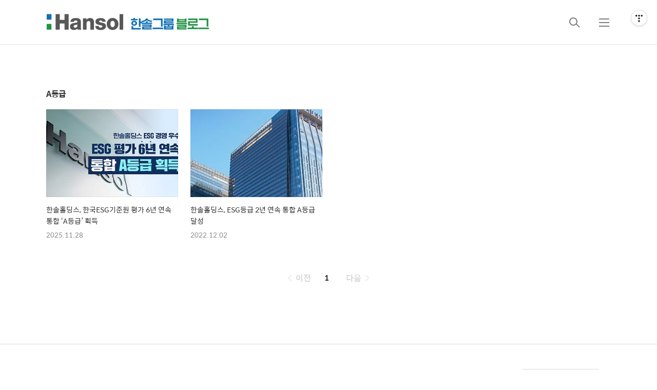

--- FILE ---
content_type: text/html;charset=UTF-8
request_url: https://blog.hansol.com/tag/A%EB%93%B1%EA%B8%89
body_size: 42239
content:
<!DOCTYPE html>
<html lang="ko">

                                                                                <head>
                <script type="text/javascript">if (!window.T) { window.T = {} }
window.T.config = {"TOP_SSL_URL":"https://www.tistory.com","PREVIEW":false,"ROLE":"guest","PREV_PAGE":"","NEXT_PAGE":"","BLOG":{"id":1154416,"name":"hansolblog","title":"한솔그룹 블로그","isDormancy":false,"nickName":"한솔BLOG","status":"open","profileStatus":"normal"},"NEED_COMMENT_LOGIN":false,"COMMENT_LOGIN_CONFIRM_MESSAGE":"","LOGIN_URL":"https://www.tistory.com/auth/login/?redirectUrl=https://blog.hansol.com/tag/A%25EB%2593%25B1%25EA%25B8%2589","DEFAULT_URL":"https://blog.hansol.com","USER":{"name":null,"homepage":null,"id":0,"profileImage":null},"SUBSCRIPTION":{"status":"none","isConnected":false,"isPending":false,"isWait":false,"isProcessing":false,"isNone":true},"IS_LOGIN":false,"HAS_BLOG":false,"IS_SUPPORT":false,"IS_SCRAPABLE":false,"TOP_URL":"http://www.tistory.com","JOIN_URL":"https://www.tistory.com/member/join","PHASE":"prod","ROLE_GROUP":"visitor"};
window.T.entryInfo = null;
window.appInfo = {"domain":"tistory.com","topUrl":"https://www.tistory.com","loginUrl":"https://www.tistory.com/auth/login","logoutUrl":"https://www.tistory.com/auth/logout"};
window.initData = {};

window.TistoryBlog = {
    basePath: "",
    url: "https://blog.hansol.com",
    tistoryUrl: "https://hansolblog.tistory.com",
    manageUrl: "https://hansolblog.tistory.com/manage",
    token: "I2ZBWKyenGHCsP8B6uuMrbiiB9g3PT4FDVBRgDzhLkH+5+wYURnoUXCDHzN/U8pd"
};
var servicePath = "";
var blogURL = "";</script>

                
                
                
                        <!-- BusinessLicenseInfo - START -->
        
            <link href="https://tistory1.daumcdn.net/tistory_admin/userblog/userblog-7e0ff364db2dca01461081915f9748e9916c532a/static/plugin/BusinessLicenseInfo/style.css" rel="stylesheet" type="text/css"/>

            <script>function switchFold(entryId) {
    var businessLayer = document.getElementById("businessInfoLayer_" + entryId);

    if (businessLayer) {
        if (businessLayer.className.indexOf("unfold_license") > 0) {
            businessLayer.className = "business_license_layer";
        } else {
            businessLayer.className = "business_license_layer unfold_license";
        }
    }
}
</script>

        
        <!-- BusinessLicenseInfo - END -->
        <!-- DaumShow - START -->
        <style type="text/css">#daumSearchBox {
    height: 21px;
    background-image: url(//i1.daumcdn.net/imgsrc.search/search_all/show/tistory/plugin/bg_search2_2.gif);
    margin: 5px auto;
    padding: 0;
}

#daumSearchBox input {
    background: none;
    margin: 0;
    padding: 0;
    border: 0;
}

#daumSearchBox #daumLogo {
    width: 34px;
    height: 21px;
    float: left;
    margin-right: 5px;
    background-image: url(//i1.daumcdn.net/img-media/tistory/img/bg_search1_2_2010ci.gif);
}

#daumSearchBox #show_q {
    background-color: transparent;
    border: none;
    font: 12px Gulim, Sans-serif;
    color: #555;
    margin-top: 4px;
    margin-right: 15px;
    float: left;
}

#daumSearchBox #show_btn {
    background-image: url(//i1.daumcdn.net/imgsrc.search/search_all/show/tistory/plugin/bt_search_2.gif);
    width: 37px;
    height: 21px;
    float: left;
    margin: 0;
    cursor: pointer;
    text-indent: -1000em;
}
</style>

        <!-- DaumShow - END -->

        <!-- GoogleAnalytics - START -->
        <script src="https://www.googletagmanager.com/gtag/js?id=UA-34761400-1" async="async"></script>
<script>window.dataLayer = window.dataLayer || [];
function gtag(){dataLayer.push(arguments);}
gtag('js', new Date());
gtag('config','UA-34761400-1', {
    cookie_domain: 'hansolblog.tistory.com',
    cookie_flags: 'max-age=0;domain=.tistory.com',
    cookie_expires: 7 * 24 * 60 * 60 // 7 days, in seconds
});</script>

        <!-- GoogleAnalytics - END -->

<!-- System - START -->

<!-- System - END -->

        <!-- TistoryProfileLayer - START -->
        <link href="https://tistory1.daumcdn.net/tistory_admin/userblog/userblog-7e0ff364db2dca01461081915f9748e9916c532a/static/plugin/TistoryProfileLayer/style.css" rel="stylesheet" type="text/css"/>
<script type="text/javascript" src="https://tistory1.daumcdn.net/tistory_admin/userblog/userblog-7e0ff364db2dca01461081915f9748e9916c532a/static/plugin/TistoryProfileLayer/script.js"></script>

        <!-- TistoryProfileLayer - END -->

                
                <meta http-equiv="X-UA-Compatible" content="IE=Edge">
<meta name="format-detection" content="telephone=no">
<script src="//t1.daumcdn.net/tistory_admin/lib/jquery/jquery-3.5.1.min.js" integrity="sha256-9/aliU8dGd2tb6OSsuzixeV4y/faTqgFtohetphbbj0=" crossorigin="anonymous"></script>
<script type="text/javascript" src="//t1.daumcdn.net/tiara/js/v1/tiara-1.2.0.min.js"></script><meta name="referrer" content="always"/>
<meta name="google-adsense-platform-account" content="ca-host-pub-9691043933427338"/>
<meta name="google-adsense-platform-domain" content="tistory.com"/>
<meta name="description" content=""/>

    <!-- BEGIN OPENGRAPH -->
    <meta property="og:type" content="website"/>
<meta property="og:url" content="https://blog.hansol.com"/>
<meta property="og:site_name" content="한솔그룹 블로그"/>
<meta property="og:title" content="'A등급' 태그의 글 목록"/>
<meta property="og:description" content=""/>
<meta property="og:image" content="https://img1.daumcdn.net/thumb/R800x0/?scode=mtistory2&fname=https%3A%2F%2Ft1.daumcdn.net%2Fcfile%2Ftistory%2F1934CF3D509B02782B"/>
<meta property="og:article:author" content="'한솔BLOG'"/>
    <!-- END OPENGRAPH -->

    <!-- BEGIN TWITTERCARD -->
    <meta name="twitter:card" content="summary_large_image"/>
<meta name="twitter:site" content="@TISTORY"/>
<meta name="twitter:title" content="'A등급' 태그의 글 목록"/>
<meta name="twitter:description" content=""/>
<meta property="twitter:image" content="https://img1.daumcdn.net/thumb/R800x0/?scode=mtistory2&fname=https%3A%2F%2Ft1.daumcdn.net%2Fcfile%2Ftistory%2F1934CF3D509B02782B"/>
    <!-- END TWITTERCARD -->
<script type="module" src="https://tistory1.daumcdn.net/tistory_admin/userblog/userblog-7e0ff364db2dca01461081915f9748e9916c532a/static/pc/dist/index.js" defer=""></script>
<script type="text/javascript" src="https://tistory1.daumcdn.net/tistory_admin/userblog/userblog-7e0ff364db2dca01461081915f9748e9916c532a/static/pc/dist/index-legacy.js" defer="" nomodule="true"></script>
<script type="text/javascript" src="https://tistory1.daumcdn.net/tistory_admin/userblog/userblog-7e0ff364db2dca01461081915f9748e9916c532a/static/pc/dist/polyfills-legacy.js" defer="" nomodule="true"></script>
<link rel="stylesheet" type="text/css" href="https://t1.daumcdn.net/tistory_admin/www/style/font.css"/>
<link rel="stylesheet" type="text/css" href="https://tistory1.daumcdn.net/tistory_admin/userblog/userblog-7e0ff364db2dca01461081915f9748e9916c532a/static/style/content.css"/>
<link rel="stylesheet" type="text/css" href="https://tistory1.daumcdn.net/tistory_admin/userblog/userblog-7e0ff364db2dca01461081915f9748e9916c532a/static/pc/dist/index.css"/>
<link rel="stylesheet" type="text/css" href="https://tistory1.daumcdn.net/tistory_admin/userblog/userblog-7e0ff364db2dca01461081915f9748e9916c532a/static/style/uselessPMargin.css"/>
<script type="text/javascript">(function() {
    var tjQuery = jQuery.noConflict(true);
    window.tjQuery = tjQuery;
    window.orgjQuery = window.jQuery; window.jQuery = tjQuery;
    window.jQuery = window.orgjQuery; delete window.orgjQuery;
})()</script>
<script type="text/javascript" src="https://tistory1.daumcdn.net/tistory_admin/userblog/userblog-7e0ff364db2dca01461081915f9748e9916c532a/static/script/base.js"></script>
<script type="text/javascript" src="//developers.kakao.com/sdk/js/kakao.min.js"></script>

                
  <title>'A등급' 태그의 글 목록</title>
  <meta name="title" content="'A등급' 태그의 글 목록" />
  <meta charset="utf-8" />
  <meta name="viewport"
    content="width=device-width, height=device-height, initial-scale=1, minimum-scale=1.0, maximum-scale=1.0" />
  <meta http-equiv="X-UA-Compatible" content="IE=edge, chrome=1" />

  <link rel="alternate" type="application/rss+xml" title="한솔그룹 블로그" href="https://hansolblog.tistory.com/rss" />

  <link rel="stylesheet" href="https://tistory1.daumcdn.net/tistory/0/xf_Magazine/images/webfonticon.css" />
  <link rel="stylesheet" href="https://tistory1.daumcdn.net/tistory/0/xf_Magazine/images/slick.css" />
  <link rel="stylesheet" href="https://tistory1.daumcdn.net/tistory/0/xf_Magazine/style.css" />

  <script src="https://cdnjs.cloudflare.com/ajax/libs/jquery/1.12.4/jquery.js"></script>
  <script src="https://tistory1.daumcdn.net/tistory/0/xf_Magazine/images/slick.js"></script>
  <script src="https://tistory1.daumcdn.net/tistory/0/xf_Magazine/images/iscroll.js"></script>
  <script src="https://tistory1.daumcdn.net/tistory/0/xf_Magazine/images/front.js"></script>
  <script src="https://tistory1.daumcdn.net/tistory/0/xf_Magazine/images/common.js"></script>

                
                
                <style type="text/css">.another_category {
    border: 1px solid #E5E5E5;
    padding: 10px 10px 5px;
    margin: 10px 0;
    clear: both;
}

.another_category h4 {
    font-size: 12px !important;
    margin: 0 !important;
    border-bottom: 1px solid #E5E5E5 !important;
    padding: 2px 0 6px !important;
}

.another_category h4 a {
    font-weight: bold !important;
}

.another_category table {
    table-layout: fixed;
    border-collapse: collapse;
    width: 100% !important;
    margin-top: 10px !important;
}

* html .another_category table {
    width: auto !important;
}

*:first-child + html .another_category table {
    width: auto !important;
}

.another_category th, .another_category td {
    padding: 0 0 4px !important;
}

.another_category th {
    text-align: left;
    font-size: 12px !important;
    font-weight: normal;
    word-break: break-all;
    overflow: hidden;
    line-height: 1.5;
}

.another_category td {
    text-align: right;
    width: 80px;
    font-size: 11px;
}

.another_category th a {
    font-weight: normal;
    text-decoration: none;
    border: none !important;
}

.another_category th a.current {
    font-weight: bold;
    text-decoration: none !important;
    border-bottom: 1px solid !important;
}

.another_category th span {
    font-weight: normal;
    text-decoration: none;
    font: 10px Tahoma, Sans-serif;
    border: none !important;
}

.another_category_color_gray, .another_category_color_gray h4 {
    border-color: #E5E5E5 !important;
}

.another_category_color_gray * {
    color: #909090 !important;
}

.another_category_color_gray th a.current {
    border-color: #909090 !important;
}

.another_category_color_gray h4, .another_category_color_gray h4 a {
    color: #737373 !important;
}

.another_category_color_red, .another_category_color_red h4 {
    border-color: #F6D4D3 !important;
}

.another_category_color_red * {
    color: #E86869 !important;
}

.another_category_color_red th a.current {
    border-color: #E86869 !important;
}

.another_category_color_red h4, .another_category_color_red h4 a {
    color: #ED0908 !important;
}

.another_category_color_green, .another_category_color_green h4 {
    border-color: #CCE7C8 !important;
}

.another_category_color_green * {
    color: #64C05B !important;
}

.another_category_color_green th a.current {
    border-color: #64C05B !important;
}

.another_category_color_green h4, .another_category_color_green h4 a {
    color: #3EA731 !important;
}

.another_category_color_blue, .another_category_color_blue h4 {
    border-color: #C8DAF2 !important;
}

.another_category_color_blue * {
    color: #477FD6 !important;
}

.another_category_color_blue th a.current {
    border-color: #477FD6 !important;
}

.another_category_color_blue h4, .another_category_color_blue h4 a {
    color: #1960CA !important;
}

.another_category_color_violet, .another_category_color_violet h4 {
    border-color: #E1CEEC !important;
}

.another_category_color_violet * {
    color: #9D64C5 !important;
}

.another_category_color_violet th a.current {
    border-color: #9D64C5 !important;
}

.another_category_color_violet h4, .another_category_color_violet h4 a {
    color: #7E2CB5 !important;
}
</style>

                
                <link rel="stylesheet" type="text/css" href="https://tistory1.daumcdn.net/tistory_admin/userblog/userblog-7e0ff364db2dca01461081915f9748e9916c532a/static/style/revenue.css"/>
<link rel="canonical" href="https://blog.hansol.com"/>

<!-- BEGIN STRUCTURED_DATA -->
<script type="application/ld+json">
    {"@context":"http://schema.org","@type":"WebSite","url":"/","potentialAction":{"@type":"SearchAction","target":"/search/{search_term_string}","query-input":"required name=search_term_string"}}
</script>
<!-- END STRUCTURED_DATA -->
<link rel="stylesheet" type="text/css" href="https://tistory1.daumcdn.net/tistory_admin/userblog/userblog-7e0ff364db2dca01461081915f9748e9916c532a/static/style/dialog.css"/>
<link rel="stylesheet" type="text/css" href="//t1.daumcdn.net/tistory_admin/www/style/top/font.css"/>
<link rel="stylesheet" type="text/css" href="https://tistory1.daumcdn.net/tistory_admin/userblog/userblog-7e0ff364db2dca01461081915f9748e9916c532a/static/style/postBtn.css"/>
<link rel="stylesheet" type="text/css" href="https://tistory1.daumcdn.net/tistory_admin/userblog/userblog-7e0ff364db2dca01461081915f9748e9916c532a/static/style/tistory.css"/>
<script type="text/javascript" src="https://tistory1.daumcdn.net/tistory_admin/userblog/userblog-7e0ff364db2dca01461081915f9748e9916c532a/static/script/common.js"></script>

                
                </head>

                                                <body id="tt-body-tag" class="theme_black">
                
                
                
  <!-- theme -->
  
    <div id="container">
      <div id="header" class="header">
        <div class="inner_header">
          <div class="box_header">
            <h1 class="logo">
              <a href="https://blog.hansol.com/" title="한솔그룹 블로그" class="link_logo">
                
                  <img src="https://tistory1.daumcdn.net/tistory/1154416/skinSetting/741ab90fa08e4ee89c49d9cd7defa2df" class="img_logo" alt="로고 이미지">
                
                
              </a>
            </h1>
            <div class="btn_box">
              <!-- GNB -->
              <button type="button" class="btn_util btn_search" title="검색"><span class="blind">검색</span></button>
              <button type="button" class="btn_util btn_menu" title="메뉴"><span class="blind">메뉴</span></button>
            </div>
          </div>
          <!-- fixed menu only detail -->
          <div class="box_header box_fix_header">
            <h2 class="blind">고정 헤더 영역</h2>
            <div class="area_menu">
              <a href="#" title="페이지 뒤로가기" class="btn_util link_back">
                <span class="box_svg">
                  <svg xmlns="http://www.w3.org/2000/svg" width="15" height="26" viewBox="0 0 15 26" class="img_svg">
                    <defs>
                      <path id="mainSlideArrowLeft" d="M12 20L25 7l1.4 1.4L14.8 20l11.6 11.6L25 33z"></path>
                    </defs>
                    <g fill="none" fill-rule="evenodd" transform="translate(-13 -5)">
                      <path d="M0 0h40v40H0z"></path>
                      <mask id="mainSlideArrowLeftMask" fill="#fff">
                        <use xmlns:xlink="http://www.w3.org/1999/xlink" xlink:href="#mainSlideArrowLeft"></use>
                      </mask>
                      <g fill="#fff" fill-opacity="1" mask="url(#mainSlideArrowLeftMask)" class="svg_bg">
                        <path d="M0 0h40v40H0z"></path>
                      </g>
                    </g>
                  </svg>
                </span>
              </a>
              <div class="box_fix_tit">
                <span class="blind">글 제목</span>
                <p class="txt_fix_tit"></p>
              </div>
              <button type="button" class="btn_util btn_menu" title="메뉴"><span class="blind">메뉴</span></button>
            </div>
            <div class="area_util">
              <div class="inner_area_util">
                <button type="button" class="util_like">
                  <span class="blind">좋아요</span>
                  <i class="icon_font icon-favorite-o"></i>
                  <span class="txt_count">-</span>
                </button>
                <div class="box_util">
                  <button type="button" class="util_comment">
                    <span class="blind">댓글달기</span>
                    <i class="icon_font icon-chat-o"></i>
                    <span class="txt_count">-</span>
                  </button>
                  <button type="button" class="util_share">
                    <span class="blind">공유하기</span>
                    <i class="icon_font icon-share-alt-o"></i>
                  </button>
                </div>
              </div>
            </div>
          </div>
        </div>
      </div> <!-- header close -->

      

      <div class="ly_area nav" style="display:none">
        <div class="inner_ly_area">
          <div class="ly_header">
            <h2 class="blind">메뉴 레이어</h2>
            <div class="ly_logo">
              <a href="https://blog.hansol.com/" title="한솔그룹 블로그" class="link_logo">
                
                  <img src="https://tistory1.daumcdn.net/tistory/1154416/skinSetting/741ab90fa08e4ee89c49d9cd7defa2df" class="img_logo" alt="로고 이미지">
                
                
              </a>
            </div>
            <button type="button" title="레이어 닫기" class="btn_menu_close btn_ly_close">

            </button>
          </div> <!-- ly_header -->
          <h3 class="blind">메뉴 리스트</h3>

          <div class="tistory_support_menus">
            <ul></ul>
            <ul class="tt_category"><li class=""><a href="/category" class="link_tit"> 전체보기 <span class="c_cnt">(960)</span> </a>
  <ul class="category_list"><li class=""><a href="/category/INSIDE" class="link_item"> INSIDE <span class="c_cnt">(377)</span> </a>
  <ul class="sub_category_list"><li class=""><a href="/category/INSIDE/%ED%95%9C%EC%86%94%20%EB%89%B4%EC%8A%A4%EB%A3%B8" class="link_sub_item"> 한솔 뉴스룸 <span class="c_cnt">(356)</span> </a></li>
<li class=""><a href="/category/INSIDE/%ED%95%9C%EC%86%94%20%EC%82%AC%EB%9E%8C%EB%93%A4" class="link_sub_item"> 한솔 사람들 <span class="c_cnt">(18)</span> </a></li>
</ul>
</li>
<li class=""><a href="/category/INSIGHT" class="link_item"> INSIGHT <span class="c_cnt">(494)</span> </a>
  <ul class="sub_category_list"><li class=""><a href="/category/INSIGHT/%EB%9D%BC%EC%9D%B4%ED%94%84%2B" class="link_sub_item"> 라이프+ <span class="c_cnt">(248)</span> </a></li>
<li class=""><a href="/category/INSIGHT/%EC%B2%AD%EC%B6%98%2B" class="link_sub_item"> 청춘+ <span class="c_cnt">(244)</span> </a></li>
</ul>
</li>
<li class=""><a href="/category/INDUSTRY" class="link_item"> INDUSTRY <span class="c_cnt">(87)</span> </a>
  <ul class="sub_category_list"><li class=""><a href="/category/INDUSTRY/%ED%95%9C%EC%86%94%20%EC%82%B0%EC%97%85" class="link_sub_item"> 한솔 산업 <span class="c_cnt">(83)</span> </a></li>
</ul>
</li>
</ul>
</li>
</ul>

          </div>

          <div class="box_home">
          </div>
          <ul class="list_category">
          </ul>
        </div>
      </div> <!-- nav -->
      <div class="ly_area search_area" style="display:none">
        <div class="inner_ly_area">
          <div class="ly_header">
            <h2 class="blind">검색 레이어</h2>
            <div class="ly_logo">
              <a href="https://blog.hansol.com/" title="한솔그룹 블로그" class="link_logo">
                
                  <!-- logo img -->
                  <img src="https://tistory1.daumcdn.net/tistory/1154416/skinSetting/741ab90fa08e4ee89c49d9cd7defa2df" class="img_logo" alt="로고 이미지">
                
                
              </a>
            </div>
            <button type="button" title="레이어 닫기" class="btn_menu_close btn_ly_close">
              <span class="box_svg">
                <svg xmlns="http://www.w3.org/2000/svg" width="28" height="28" viewBox="0 0 28 28" class="img_svg">
                  <defs>
                    <path id="searchCloseSvg"
                      d="M33.4 8L32 6.6l-12 12-12-12L6.6 8l12 12-12 12L8 33.4l12-12 12 12 1.4-1.4-12-12z" />
                  </defs>
                </svg>
              </span>
            </button>
          </div> <!-- ly_header -->
          <h3 class="blind">검색 영역</h3>
          <form action="" method="get">
            <legend><span class="blind">컨텐츠 검색</span></legend>
            <div class="box_form">
              
                <label for="search" class="screen_out">블로그 내 검색</label>
                <input id="search" type="text" name="search" title="검색어 입력"
                  placeholder="검색어 입력.." value="" class="inp_search"
                  onkeypress="if (event.keyCode == 13) { try {
    window.location.href = '/search' + '/' + looseURIEncode(document.getElementsByName('search')[0].value);
    document.getElementsByName('search')[0].value = '';
    return false;
} catch (e) {} }">
              
              <button type="button" title="검색어 삭제" class="btn_search_del">
                <svg xmlns="http://www.w3.org/2000/svg" width="36" height="36" viewBox="0 0 36 36" class="img_svg">
                  <defs>
                    <path id="textDelBtnSvg"
                      d="M20 2C10.059 2 2 10.059 2 20s8.059 18 18 18 18-8.059 18-18S29.941 2 20 2zm8 24.6L26.6 28 20 21.4 13.4 28 12 26.6l6.6-6.6-6.6-6.6 1.4-1.4 6.6 6.6 6.6-6.6 1.4 1.4-6.6 6.6 6.6 6.6z" />
                  </defs>
                  <g fill="none" fill-rule="evenodd" transform="translate(-2 -2)">
                    <path d="M0 0h40v40H0z" />
                    <mask id="textDelBtnSvgMask" fill="#fff">
                      <use xlink:href="#textDelBtnSvg" />
                    </mask>
                    <g fill="#000" fill-opacity="1" mask="url(#textDelBtnSvgMask)" class="svg_bg">
                      <path d="M0 0h40v40H0z" />
                    </g>
                  </g>
                </svg>
              </button>
            </div>
          </form>
        </div>
      </div> <!-- search_area -->



      <div class="wrap_content">
        
      </div>

      
        <div class="wrap_content">
          <div id="content_search_list" class="content content_article_rep">
            <div class="inner_content">
              <div id="content_search" class="content sub_content">
                <div class="inner_content">
                  <div class="section_area">
                    <h2 class="tit_section">
                      <span class="txt_section">A등급</span>
                    </h2>
                    <ul class="list_article list_sub list_sub_type1">
                      
                        <li>
                          <a href="/1092" class="link_thumb">
                            <!-- s_list 에 이미지가 없는 문제 -->
                            
                              <div class="box_thumb thumb_img" data-image="https://img1.daumcdn.net/thumb/R750x0/?scode=mtistory2&fname=https%3A%2F%2Fblog.kakaocdn.net%2Fdna%2FbLCAVZ%2FdJMcajgkjuz%2FAAAAAAAAAAAAAAAAAAAAAFJWieyRGYVygh6xmSdkkDLHohDM1wrCln6vKPGPgm25%2Fimg.png%3Fcredential%3DyqXZFxpELC7KVnFOS48ylbz2pIh7yKj8%26expires%3D1769871599%26allow_ip%3D%26allow_referer%3D%26signature%3DRGrEdTMnaMMFXPznjm8a2Sl7IOo%253D"
                                style="background-image:url('//i1.daumcdn.net/thumb/C300x200.fwebp.q85/?fname=https%3A%2F%2Fblog.kakaocdn.net%2Fdna%2FbLCAVZ%2FdJMcajgkjuz%2FAAAAAAAAAAAAAAAAAAAAAFJWieyRGYVygh6xmSdkkDLHohDM1wrCln6vKPGPgm25%2Fimg.png%3Fcredential%3DyqXZFxpELC7KVnFOS48ylbz2pIh7yKj8%26expires%3D1769871599%26allow_ip%3D%26allow_referer%3D%26signature%3DRGrEdTMnaMMFXPznjm8a2Sl7IOo%253D')">
                              </div>
                            
                            <div class="box_thumb no_img" style="display:none;"></div>
                            <div class="cont_thumb">

                              <p class="txt_thumb">한솔홀딩스, 한국ESG기준원 평가 6년 연속 통합 &lsquo;A등급&rsquo; 획득</p>

                              <p class="thumb_info">
                                <span class="date">2025.11.28</span>
                                <span class="name">by 한솔BLOG</span>
                              </p>
                            </div>
                          </a>
                        </li>
                      
                        <li>
                          <a href="/945" class="link_thumb">
                            <!-- s_list 에 이미지가 없는 문제 -->
                            
                              <div class="box_thumb thumb_img" data-image="https://img1.daumcdn.net/thumb/R750x0/?scode=mtistory2&fname=https%3A%2F%2Fblog.kakaocdn.net%2Fdna%2FbgEI4R%2FbtrSC9YdyC1%2FAAAAAAAAAAAAAAAAAAAAAKKNhDY-EvgfFAGBAojc1rTzhI9D9Clsa--p6OLI5pkt%2Fimg.jpg%3Fcredential%3DyqXZFxpELC7KVnFOS48ylbz2pIh7yKj8%26expires%3D1769871599%26allow_ip%3D%26allow_referer%3D%26signature%3DTLp%252BgHLy7heTVgkhrIJGGporgok%253D"
                                style="background-image:url('//i1.daumcdn.net/thumb/C300x200.fwebp.q85/?fname=https%3A%2F%2Fblog.kakaocdn.net%2Fdna%2FbgEI4R%2FbtrSC9YdyC1%2FAAAAAAAAAAAAAAAAAAAAAKKNhDY-EvgfFAGBAojc1rTzhI9D9Clsa--p6OLI5pkt%2Fimg.jpg%3Fcredential%3DyqXZFxpELC7KVnFOS48ylbz2pIh7yKj8%26expires%3D1769871599%26allow_ip%3D%26allow_referer%3D%26signature%3DTLp%252BgHLy7heTVgkhrIJGGporgok%253D')">
                              </div>
                            
                            <div class="box_thumb no_img" style="display:none;"></div>
                            <div class="cont_thumb">

                              <p class="txt_thumb">한솔홀딩스, ESG등급 2년 연속 통합 A등급 달성</p>

                              <p class="thumb_info">
                                <span class="date">2022.12.02</span>
                                <span class="name">by 한솔BLOG</span>
                              </p>
                            </div>
                          </a>
                        </li>
                      
                    </ul>
                  </div>
                </div> <!-- inner_content -->
              </div> <!-- content close -->

            </div>
          </div>
        </div>
      

      <!-- sub page -->
      <div class="wrap_content wrap_detail_content">
                
            
  <!-- 메인 페이지에서 목록 표현 -->
  
    <div id="content_article_rep" class="content_list content_article_rep">
      <div class="inner_content">
        <a href="/1092" class="link_thumb"
          data-tiara-action-name="블로그글_클릭"
          data-tiara-action-kind="ClickContent"
          data-tiara-copy="한솔홀딩스, 한국ESG기준원 평가 6년 연속 통합 &lsquo;A등급&rsquo; 획득"
          data-tiara-image="https://img1.daumcdn.net/thumb/R750x0/?scode=mtistory2&fname=https%3A%2F%2Fblog.kakaocdn.net%2Fdna%2FbLCAVZ%2FdJMcajgkjuz%2FAAAAAAAAAAAAAAAAAAAAAFJWieyRGYVygh6xmSdkkDLHohDM1wrCln6vKPGPgm25%2Fimg.png%3Fcredential%3DyqXZFxpELC7KVnFOS48ylbz2pIh7yKj8%26expires%3D1769871599%26allow_ip%3D%26allow_referer%3D%26signature%3DRGrEdTMnaMMFXPznjm8a2Sl7IOo%253D"
          data-tiara-click_url="https://blog.hansol.com//1092"
          data-tiara-name="한솔홀딩스, 한국ESG기준원 평가 6년 연속 통합 &lsquo;A등급&rsquo; 획득"
          data-tiara-provider="한솔그룹 블로그"
          data-tiara-plink="/1092"
          data-tiara-id="/1092"
        >
          
            <div class="box_thumb thumb_img"
              style="background-image:url('https://i1.daumcdn.net/thumb/R750x0.fwebp.q85/?fname=https%3A%2F%2Fblog.kakaocdn.net%2Fdna%2FbLCAVZ%2FdJMcajgkjuz%2FAAAAAAAAAAAAAAAAAAAAAFJWieyRGYVygh6xmSdkkDLHohDM1wrCln6vKPGPgm25%2Fimg.png%3Fcredential%3DyqXZFxpELC7KVnFOS48ylbz2pIh7yKj8%26expires%3D1769871599%26allow_ip%3D%26allow_referer%3D%26signature%3DRGrEdTMnaMMFXPznjm8a2Sl7IOo%253D')"></div>
          
          <div class="box_thumb no_img"></div>
          <div class="cont_thumb">
            <strong class="txt_title">한솔홀딩스, 한국ESG기준원 평가 6년 연속 통합 &lsquo;A등급&rsquo; 획득</strong>
            <p class="txt_thumb">한국ESG기준원(KCGS)은 국내 대표 ESG 평가기관으로, 기업의 ESG(환경&middot;사회&middot;지배구조) 수준을 종합적으로 평가해 매년 등급을 공표하고 있습니다.KCGS ESG 등급은 S, A+, A, B+, B, C, D까지 총 7단계로 구성되어 있으며, 기업의 지속가능경영을 유도하고 자본시장 참여자들이 기업의 ESG 수준을 명확히 인지할 수 있도록 돕는 지표로 활용됩니다. 한솔홀딩스는 2025년 ESG 평가에서 환경(E)&middot;사회(S)&middot;지배구조(G) 전 부문 A등급을 달성하며, 통합 A등급 6년 연속 획득이라는 성과를 이어갔습니다. 이는 한솔홀딩스가 지속적으로 추진해 온 ESG 관리 체계 고도화, 지속가능성 기반 경영 활동 확대 등이 안정적인 성과로 이어지고 있다는 점을 인정받은 결과일 텐데요. 특히 올해는 환..</p>
            <p class="thumb_info">
              <span class="category">INSIDE/한솔 뉴스룸</span>
              <span class="date">2025. 11. 28. 08:59</span>
            </p>
          </div>
        </a>
      </div>
    </div> <!-- content close -->
  
  <!-- // 메인 페이지에서 목록 표현 -->

  <!-- 치환자 <s_article_rep> 적용 -->
  

            
        
            
  <!-- 메인 페이지에서 목록 표현 -->
  
    <div id="content_article_rep" class="content_list content_article_rep">
      <div class="inner_content">
        <a href="/945" class="link_thumb"
          data-tiara-action-name="블로그글_클릭"
          data-tiara-action-kind="ClickContent"
          data-tiara-copy="한솔홀딩스, ESG등급 2년 연속 통합 A등급 달성"
          data-tiara-image="https://img1.daumcdn.net/thumb/R750x0/?scode=mtistory2&fname=https%3A%2F%2Fblog.kakaocdn.net%2Fdna%2FbgEI4R%2FbtrSC9YdyC1%2FAAAAAAAAAAAAAAAAAAAAAKKNhDY-EvgfFAGBAojc1rTzhI9D9Clsa--p6OLI5pkt%2Fimg.jpg%3Fcredential%3DyqXZFxpELC7KVnFOS48ylbz2pIh7yKj8%26expires%3D1769871599%26allow_ip%3D%26allow_referer%3D%26signature%3DTLp%252BgHLy7heTVgkhrIJGGporgok%253D"
          data-tiara-click_url="https://blog.hansol.com//945"
          data-tiara-name="한솔홀딩스, ESG등급 2년 연속 통합 A등급 달성"
          data-tiara-provider="한솔그룹 블로그"
          data-tiara-plink="/945"
          data-tiara-id="/945"
        >
          
            <div class="box_thumb thumb_img"
              style="background-image:url('https://i1.daumcdn.net/thumb/R750x0.fwebp.q85/?fname=https%3A%2F%2Fblog.kakaocdn.net%2Fdna%2FbgEI4R%2FbtrSC9YdyC1%2FAAAAAAAAAAAAAAAAAAAAAKKNhDY-EvgfFAGBAojc1rTzhI9D9Clsa--p6OLI5pkt%2Fimg.jpg%3Fcredential%3DyqXZFxpELC7KVnFOS48ylbz2pIh7yKj8%26expires%3D1769871599%26allow_ip%3D%26allow_referer%3D%26signature%3DTLp%252BgHLy7heTVgkhrIJGGporgok%253D')"></div>
          
          <div class="box_thumb no_img"></div>
          <div class="cont_thumb">
            <strong class="txt_title">한솔홀딩스, ESG등급 2년 연속 통합 A등급 달성</strong>
            <p class="txt_thumb">한솔홀딩스가 한국ESG기준원(KCGS)에서 매년 발표하는 ESG등급에서 지난해에 이어 2년 연속 통합 'A'등급을 받았습니다. 29일 한국ESG기준원이 공개한 2022 상장기업 ESG 기업 평가등급에 따르면 한솔홀딩스는 이번 ESG평가 3개 부문 가운데 사회적 책임(S)과 지배구조(G) 부문에서 각각 A등급을 받고, 환경(E) 부문에서 B+를 받아 지난해에 이어 2년 연속으로 통합 A등급을 획득했습니다. 특히, 한솔홀딩스는 지배구조 부문에서 2019년부터 4년 연속 A등급을 받았는데요. 이번 평가에서 지배구조 A등급 이상을 받은 기업은 총 1033곳 중 117곳으로 11.3%뿐이었다고 합니다. 한국ESG기준원(舊한국기업지배구조원) 지배구조 개선 높이 평가 기업의 ESG경영 수준 알려주는 &lsquo;ESG등급&rsquo; 한..</p>
            <p class="thumb_info">
              <span class="category">INSIDE/한솔 뉴스룸</span>
              <span class="date">2022. 12. 2. 09:54</span>
            </p>
          </div>
        </a>
      </div>
    </div> <!-- content close -->
  
  <!-- // 메인 페이지에서 목록 표현 -->

  <!-- 치환자 <s_article_rep> 적용 -->
  

            
        

        <!-- page 디자인 -->
        
        <!-- // page 디자인 -->

        

        

        <!-- sidebar -->
        <div id="sidebar" class="sidebar">
          <h2 class="blind">추가 정보</h2>
          
              <div class="section_area">
                <h3 class="tit_section">인기글</h3>
                <ol class="list_article list_sub list_sidebar">
                  
                </ol>
              </div> <!-- 인기글 -->
            
        </div>
        <!-- // sidebar -->
      </div>
      <!-- // sub page // .wrap_detail_content -->

      <div class="wrap_content">
        <div class="content">
          <div class="section_btm_area">

            <!-- 태그 magz 디자인 -->
            
            <!-- //태그 magz 디자인 -->

            <!-- log magz 디자인 -->
            
            <!-- // log magz 디자인 -->

            
          </div>
        </div>
      </div>

      
        <div class="wrap_content wrap_content_paging ">
          <div id="content" class="content sub_content">
            <div class="inner_paging">
              <!-- section_area -->
              <div class="section_paging ">
                <h2 class="blind">페이징</h2>
                <!-- 페이징 치환자 적용 영역 -->
                <div class="paging">
                  <a  class="link_page link_prev no-more-prev">
                    <svg width="10" height="18" viewBox="0 0 10 18" class="img_svg">
                      <path d="M9 18l1-1-8-8 8-8-1-1-9 9"></path>
                    </svg>
                    <span class="txt_page">이전</span>
                  </a>
                  <div class="paging_num">
                    <!-- 페이징 치환자 수정 -->
                    
                      <a href="/tag/A%EB%93%B1%EA%B8%89?page=1" class="link_num"><span class="selected">1</span></a>
                    
                  </div>
                  <a  class="link_page link_next no-more-next">
                    <span class="txt_page">다음</span>
                    <svg width="10" height="18" viewBox="0 0 10 18" class="img_svg">
                      <path d="M1 0L0 1l8 8-8 8 1 1 9-9"></path>
                    </svg>
                  </a>
                </div>
                <!-- //페이징 치환자 적용 영역 -->
              </div>
            </div>
          </div>
        </div>
      
      <!-- sub page -->

      

      <div id="footer" class="footer">
        <div class="inner_footer">
          <div class="area_select">
            <div class="box_select">
              <div class="inner_box">
                <select class="opt_select">
                  <option>패밀리사이트</option>
                  
                    <option value="한솔제지" data-href="http://www.hansolpaper.co.kr/main.do">한솔제지
                    </option>
                  
                    <option value="한솔홈데코" data-href="http://www.hansolhomedeco.co.kr/home/">한솔홈데코
                    </option>
                  
                    <option value="한솔테크닉스" data-href="http://www.hansoltechnics.com/kr/">한솔테크닉스
                    </option>
                  
                    <option value="한솔케미칼" data-href="http://www.hansolchemical.com/main.do">한솔케미칼
                    </option>
                  
                    <option value="한솔EME" data-href="http://www.hansoleme.com/2014/main_1_1.jsp">한솔EME
                    </option>
                  
                    <option value="한솔로지스틱스" data-href="https://www.hansollogistics.com/">한솔로지스틱스
                    </option>
                  
                    <option value="한솔PNS" data-href="http://www.hansolpns.com/intro.jsp">한솔PNS
                    </option>
                  
                    <option value="한솔인티큐브" data-href="https://www.hansolinticube.com/home/">한솔인티큐브
                    </option>
                  
                    <option value="한솔페이퍼텍" data-href="https://www.hansolpapertech.co.kr/home/">한솔페이퍼텍
                    </option>
                  
                </select>
              </div>
            </div>
          </div>
          <div class="area_address">
            <div class="info_link">
              
              
              
              
            </div>
            <address class="box_address">
              
                <img src="https://tistory1.daumcdn.net/tistory/1154416/skinSetting/ec2f8c964e124da4b6b2d72b63b36f56" class="footer_logo" alt="푸터 로고">
              
              

              <span class="txt_address">Copyright© 2012 HANSOL. All Rights Reserved.</span>
            </address>
            <div class="area_sns">
              
              
              
                <a href="https://www.instagram.com/hansol_group/" title="instagram" class="link_sns link_instagram">
                  <img src="https://tistory1.daumcdn.net/tistory/0/xf_Magazine/images/ico_instagram.svg" alt="인스타그램">
                </a>
              
              
                <a href="https://www.youtube.com/@hansol_group" title="youtube" class="link_sns link_youtube">
                  <img src="https://tistory1.daumcdn.net/tistory/0/xf_Magazine/images/ico_youtube.svg" alt="유투브">
                </a>
              
              
            </div>
          </div>
        </div> <!-- inner_footer -->
      </div> <!-- footer close -->
    </div> <!-- container close -->
    </div>
  

<div class="#menubar menu_toolbar ">
  <h2 class="screen_out">티스토리툴바</h2>
</div>
<div class="#menubar menu_toolbar "><div class="btn_tool btn_tool_type1" id="menubar_wrapper" data-tistory-react-app="Menubar"></div></div>
<div class="layer_tooltip">
  <div class="inner_layer_tooltip">
    <p class="desc_g"></p>
  </div>
</div>
<div id="editEntry" style="position:absolute;width:1px;height:1px;left:-100px;top:-100px"></div>


                        <!-- CallBack - START -->
        <script>                    (function () { 
                        var blogTitle = '한솔그룹 블로그';
                        
                        (function () {
    function isShortContents () {
        return window.getSelection().toString().length < 30;
    }
    function isCommentLink (elementID) {
        return elementID === 'commentLinkClipboardInput'
    }

    function copyWithSource (event) {
        if (isShortContents() || isCommentLink(event.target.id)) {
            return;
        }
        var range = window.getSelection().getRangeAt(0);
        var contents = range.cloneContents();
        var temp = document.createElement('div');

        temp.appendChild(contents);

        var url = document.location.href;
        var decodedUrl = decodeURI(url);
        var postfix = ' [' + blogTitle + ':티스토리]';

        event.clipboardData.setData('text/plain', temp.innerText + '\n출처: ' + decodedUrl + postfix);
        event.clipboardData.setData('text/html', '<pre data-ke-type="codeblock">' + temp.innerHTML + '</pre>' + '출처: <a href="' + url + '">' + decodedUrl + '</a>' + postfix);
        event.preventDefault();
    }

    document.addEventListener('copy', copyWithSource);
})()

                    })()</script>

        <!-- CallBack - END -->

<!-- DragSearchHandler - START -->
<script src="//search1.daumcdn.net/search/statics/common/js/g/search_dragselection.min.js"></script>

<!-- DragSearchHandler - END -->

                
                <div style="margin:0; padding:0; border:none; background:none; float:none; clear:none; z-index:0"></div>
<script type="text/javascript" src="https://tistory1.daumcdn.net/tistory_admin/userblog/userblog-7e0ff364db2dca01461081915f9748e9916c532a/static/script/common.js"></script>
<script type="text/javascript">window.roosevelt_params_queue = window.roosevelt_params_queue || [{channel_id: 'dk', channel_label: '{tistory}'}]</script>
<script type="text/javascript" src="//t1.daumcdn.net/midas/rt/dk_bt/roosevelt_dk_bt.js" async="async"></script>

                
                <script>window.tiara = {"svcDomain":"user.tistory.com","section":"블로그","trackPage":"태그목록_보기","page":"태그","key":"1154416","customProps":{"userId":"0","blogId":"1154416","entryId":"null","role":"guest","trackPage":"태그목록_보기","filterTarget":false},"entry":null,"kakaoAppKey":"3e6ddd834b023f24221217e370daed18","appUserId":"null","thirdProvideAgree":null}</script>
<script type="module" src="https://t1.daumcdn.net/tistory_admin/frontend/tiara/v1.0.6/index.js"></script>
<script src="https://t1.daumcdn.net/tistory_admin/frontend/tiara/v1.0.6/polyfills-legacy.js" nomodule="true" defer="true"></script>
<script src="https://t1.daumcdn.net/tistory_admin/frontend/tiara/v1.0.6/index-legacy.js" nomodule="true" defer="true"></script>

                </body>

</html>